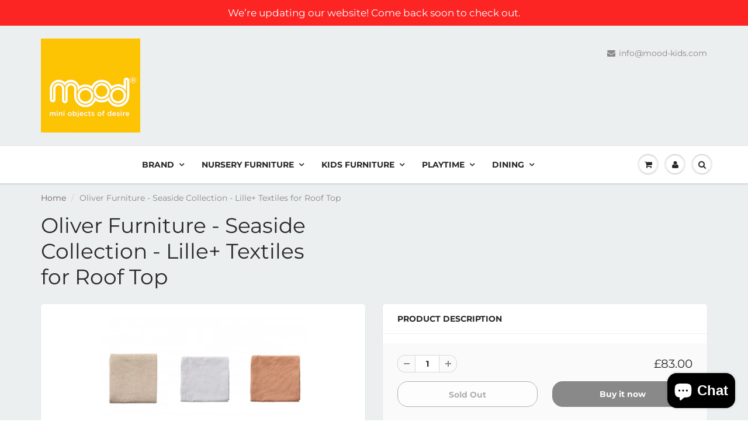

--- FILE ---
content_type: text/css
request_url: https://www.miniobjectsofdesire.com/cdn/shop/t/4/assets/bold.css?v=104390663241852646371628180108
body_size: -719
content:
.bold_option_dropdown .bold_option_element {
    margin-left: 0px;
}

.bold_option_element, .bold_option_element input, .bold_option_element select, .bold_option_element textarea {
    height: auto;
    display: block;
  	max-width: -webkit-fill-available;
}